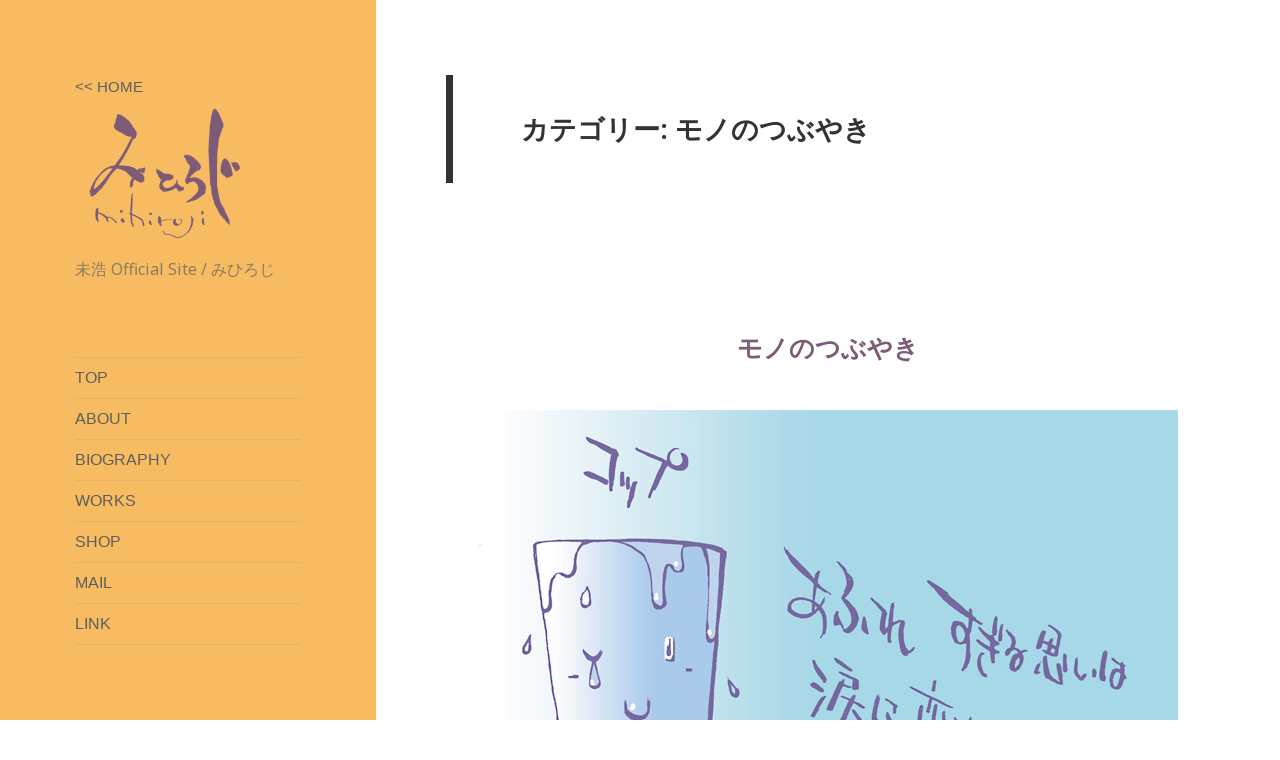

--- FILE ---
content_type: text/html; charset=UTF-8
request_url: http://mihiroji.com/mi_wp/category/art-poem/mononotsubuyaki/
body_size: 8483
content:
<!DOCTYPE html>
<html lang="ja" class="no-js">
<head>
	<meta charset="UTF-8">
	<meta name="viewport" content="width=device-width">
	<link rel="profile" href="http://gmpg.org/xfn/11">
	<link rel="pingback" href="http://mihiroji.com/mi_wp/xmlrpc.php">
	<!--[if lt IE 9]>
	<script src="http://mihiroji.com/mi_wp/wp-content/themes/twentyfifteen/js/html5.js"></script>
	<![endif]-->
	<script>(function(html){html.className = html.className.replace(/\bno-js\b/,'js')})(document.documentElement);</script>
<title>モノのつぶやき &#8211; みひろじ</title>

<!-- All in One SEO Pack 2.2.7.5 by Michael Torbert of Semper Fi Web Design[-1,-1] -->
<meta name="keywords" itemprop="keywords" content="コップ,モノのつぶやき,絵ぽえむ" />
<meta name="robots" content="noindex,follow" />

<link rel="canonical" href="http://mihiroji.com/mi_wp/category/art-poem/mononotsubuyaki/" />
<!-- /all in one seo pack -->
<link rel="alternate" type="application/rss+xml" title="みひろじ &raquo; フィード" href="http://mihiroji.com/mi_wp/feed/" />
<link rel="alternate" type="application/rss+xml" title="みひろじ &raquo; コメントフィード" href="http://mihiroji.com/mi_wp/comments/feed/" />
<link rel="alternate" type="application/rss+xml" title="みひろじ &raquo; モノのつぶやき カテゴリーのフィード" href="http://mihiroji.com/mi_wp/category/art-poem/mononotsubuyaki/feed/" />
		<script type="text/javascript">
			window._wpemojiSettings = {"baseUrl":"https:\/\/s.w.org\/images\/core\/emoji\/72x72\/","ext":".png","source":{"concatemoji":"http:\/\/mihiroji.com\/mi_wp\/wp-includes\/js\/wp-emoji-release.min.js?ver=4.4.33"}};
			!function(e,n,t){var a;function i(e){var t=n.createElement("canvas"),a=t.getContext&&t.getContext("2d"),i=String.fromCharCode;return!(!a||!a.fillText)&&(a.textBaseline="top",a.font="600 32px Arial","flag"===e?(a.fillText(i(55356,56806,55356,56826),0,0),3e3<t.toDataURL().length):"diversity"===e?(a.fillText(i(55356,57221),0,0),t=a.getImageData(16,16,1,1).data,a.fillText(i(55356,57221,55356,57343),0,0),(t=a.getImageData(16,16,1,1).data)[0],t[1],t[2],t[3],!0):("simple"===e?a.fillText(i(55357,56835),0,0):a.fillText(i(55356,57135),0,0),0!==a.getImageData(16,16,1,1).data[0]))}function o(e){var t=n.createElement("script");t.src=e,t.type="text/javascript",n.getElementsByTagName("head")[0].appendChild(t)}t.supports={simple:i("simple"),flag:i("flag"),unicode8:i("unicode8"),diversity:i("diversity")},t.DOMReady=!1,t.readyCallback=function(){t.DOMReady=!0},t.supports.simple&&t.supports.flag&&t.supports.unicode8&&t.supports.diversity||(a=function(){t.readyCallback()},n.addEventListener?(n.addEventListener("DOMContentLoaded",a,!1),e.addEventListener("load",a,!1)):(e.attachEvent("onload",a),n.attachEvent("onreadystatechange",function(){"complete"===n.readyState&&t.readyCallback()})),(a=t.source||{}).concatemoji?o(a.concatemoji):a.wpemoji&&a.twemoji&&(o(a.twemoji),o(a.wpemoji)))}(window,document,window._wpemojiSettings);
		</script>
		<style type="text/css">
img.wp-smiley,
img.emoji {
	display: inline !important;
	border: none !important;
	box-shadow: none !important;
	height: 1em !important;
	width: 1em !important;
	margin: 0 .07em !important;
	vertical-align: -0.1em !important;
	background: none !important;
	padding: 0 !important;
}
</style>
<link rel='stylesheet' id='contact-form-7-css'  href='http://mihiroji.com/mi_wp/wp-content/plugins/contact-form-7/includes/css/styles.css?ver=4.3.1' type='text/css' media='all' />
<link rel='stylesheet' id='whats-new-style-css'  href='http://mihiroji.com/mi_wp/wp-content/plugins/whats-new-genarator/whats-new.css?ver=1.11.2' type='text/css' media='all' />
<link rel='stylesheet' id='parent-style-css'  href='http://mihiroji.com/mi_wp/wp-content/themes/twentyfifteen/style.css?ver=4.4.33' type='text/css' media='all' />
<link rel='stylesheet' id='twentyfifteen-fonts-css'  href='https://fonts.googleapis.com/css?family=Noto+Sans%3A400italic%2C700italic%2C400%2C700%7CNoto+Serif%3A400italic%2C700italic%2C400%2C700%7CInconsolata%3A400%2C700&#038;subset=latin%2Clatin-ext' type='text/css' media='all' />
<link rel='stylesheet' id='genericons-css'  href='http://mihiroji.com/mi_wp/wp-content/themes/twentyfifteen/genericons/genericons.css?ver=3.2' type='text/css' media='all' />
<link rel='stylesheet' id='twentyfifteen-style-css'  href='http://mihiroji.com/mi_wp/wp-content/themes/twentyfifteen_child/style.css?ver=4.4.33' type='text/css' media='all' />
<style id='twentyfifteen-style-inline-css' type='text/css'>

		/* Custom Header Background Color */
		body:before,
		.site-header {
			background-color: #f7bc62;
		}

		@media screen and (min-width: 59.6875em) {
			.site-header,
			.secondary {
				background-color: transparent;
			}

			.widget button,
			.widget input[type="button"],
			.widget input[type="reset"],
			.widget input[type="submit"],
			.widget_calendar tbody a,
			.widget_calendar tbody a:hover,
			.widget_calendar tbody a:focus {
				color: #f7bc62;
			}
		}
	

		/* Custom Sidebar Text Color */
		.site-title a,
		.site-description,
		.secondary-toggle:before {
			color: #5e5e5e;
		}

		.site-title a:hover,
		.site-title a:focus {
			color: #5e5e5e; /* Fallback for IE7 and IE8 */
			color: rgba( 94, 94, 94, 0.7);
		}

		.secondary-toggle {
			border-color: #5e5e5e; /* Fallback for IE7 and IE8 */
			border-color: rgba( 94, 94, 94, 0.1);
		}

		.secondary-toggle:hover,
		.secondary-toggle:focus {
			border-color: #5e5e5e; /* Fallback for IE7 and IE8 */
			border-color: rgba( 94, 94, 94, 0.3);
		}

		.site-title a {
			outline-color: #5e5e5e; /* Fallback for IE7 and IE8 */
			outline-color: rgba( 94, 94, 94, 0.3);
		}

		@media screen and (min-width: 59.6875em) {
			.secondary a,
			.dropdown-toggle:after,
			.widget-title,
			.widget blockquote cite,
			.widget blockquote small {
				color: #5e5e5e;
			}

			.widget button,
			.widget input[type="button"],
			.widget input[type="reset"],
			.widget input[type="submit"],
			.widget_calendar tbody a {
				background-color: #5e5e5e;
			}

			.textwidget a {
				border-color: #5e5e5e;
			}

			.secondary a:hover,
			.secondary a:focus,
			.main-navigation .menu-item-description,
			.widget,
			.widget blockquote,
			.widget .wp-caption-text,
			.widget .gallery-caption {
				color: rgba( 94, 94, 94, 0.7);
			}

			.widget button:hover,
			.widget button:focus,
			.widget input[type="button"]:hover,
			.widget input[type="button"]:focus,
			.widget input[type="reset"]:hover,
			.widget input[type="reset"]:focus,
			.widget input[type="submit"]:hover,
			.widget input[type="submit"]:focus,
			.widget_calendar tbody a:hover,
			.widget_calendar tbody a:focus {
				background-color: rgba( 94, 94, 94, 0.7);
			}

			.widget blockquote {
				border-color: rgba( 94, 94, 94, 0.7);
			}

			.main-navigation ul,
			.main-navigation li,
			.secondary-toggle,
			.widget input,
			.widget textarea,
			.widget table,
			.widget th,
			.widget td,
			.widget pre,
			.widget li,
			.widget_categories .children,
			.widget_nav_menu .sub-menu,
			.widget_pages .children,
			.widget abbr[title] {
				border-color: rgba( 94, 94, 94, 0.1);
			}

			.dropdown-toggle:hover,
			.dropdown-toggle:focus,
			.widget hr {
				background-color: rgba( 94, 94, 94, 0.1);
			}

			.widget input:focus,
			.widget textarea:focus {
				border-color: rgba( 94, 94, 94, 0.3);
			}

			.sidebar a:focus,
			.dropdown-toggle:focus {
				outline-color: rgba( 94, 94, 94, 0.3);
			}
		}
	
</style>
<!--[if lt IE 9]>
<link rel='stylesheet' id='twentyfifteen-ie-css'  href='http://mihiroji.com/mi_wp/wp-content/themes/twentyfifteen/css/ie.css?ver=20141010' type='text/css' media='all' />
<![endif]-->
<!--[if lt IE 8]>
<link rel='stylesheet' id='twentyfifteen-ie7-css'  href='http://mihiroji.com/mi_wp/wp-content/themes/twentyfifteen/css/ie7.css?ver=20141010' type='text/css' media='all' />
<![endif]-->
<!-- This site uses the Google Analytics by Yoast plugin v5.4.6 - Universal enabled - https://yoast.com/wordpress/plugins/google-analytics/ -->
<script type="text/javascript">
	(function(i,s,o,g,r,a,m){i['GoogleAnalyticsObject']=r;i[r]=i[r]||function(){
		(i[r].q=i[r].q||[]).push(arguments)},i[r].l=1*new Date();a=s.createElement(o),
		m=s.getElementsByTagName(o)[0];a.async=1;a.src=g;m.parentNode.insertBefore(a,m)
	})(window,document,'script','//www.google-analytics.com/analytics.js','__gaTracker');

	__gaTracker('create', 'UA-74387063-4', 'auto');
	__gaTracker('set', 'forceSSL', true);
	__gaTracker('send','pageview');

</script>
<!-- / Google Analytics by Yoast -->
<script type='text/javascript' src='http://mihiroji.com/mi_wp/wp-includes/js/jquery/jquery.js?ver=1.11.3'></script>
<script type='text/javascript' src='http://mihiroji.com/mi_wp/wp-includes/js/jquery/jquery-migrate.min.js?ver=1.2.1'></script>
<link rel='https://api.w.org/' href='http://mihiroji.com/mi_wp/wp-json/' />
<link rel="EditURI" type="application/rsd+xml" title="RSD" href="http://mihiroji.com/mi_wp/xmlrpc.php?rsd" />
<link rel="wlwmanifest" type="application/wlwmanifest+xml" href="http://mihiroji.com/mi_wp/wp-includes/wlwmanifest.xml" /> 
<meta name="generator" content="WordPress 4.4.33" />
<!-- Favicon Rotator -->
<link rel="shortcut icon" href="http://mihiroji.com/mi_wp/wp-content/uploads/2016/01/mihiroji_icon.png" />
<!-- End Favicon Rotator -->
		<style type="text/css">.recentcomments a{display:inline !important;padding:0 !important;margin:0 !important;}</style>
		<style type="text/css" id="custom-background-css">
body.custom-background { background-color: #ffffff; }
</style>
</head>

<body class="archive category category-mononotsubuyaki category-58 custom-background">
<div id="page" class="hfeed site">
	<a class="skip-link screen-reader-text" href="#content">コンテンツへ移動</a>
	<div id="sidebar" class="sidebar">
		<header id="masthead" class="site-header" role="banner">
			<div class="site-branding">
				<!-- 分岐画面へ戻る -->
				<a href="http://mihiroji.com/" rel="home" class="junction_back">
					<< HOME
				</a>
										<a href="http://mihiroji.com/mi_wp/" rel="home">
							<h1 class="site-title"></h1>
						</a>
											<p class="site-description">未浩 Official Site / みひろじ</p>
									<button class="secondary-toggle">﻿メニューとウィジェット</button>
			</div><!-- .site-branding -->
		</header><!-- .site-header -->
			<div id="secondary" class="secondary">

					<nav id="site-navigation" class="main-navigation" role="navigation">
				<div class="menu-%e3%81%bf%e3%81%b2%e3%82%8d%e3%81%98%e3%83%a1%e3%83%8b%e3%83%a5%e3%83%bc-container"><ul id="menu-%e3%81%bf%e3%81%b2%e3%82%8d%e3%81%98%e3%83%a1%e3%83%8b%e3%83%a5%e3%83%bc" class="nav-menu"><li id="menu-item-57" class="menu-item menu-item-type-custom menu-item-object-custom menu-item-home menu-item-57"><a href="http://mihiroji.com/mi_wp/">TOP</a></li>
<li id="menu-item-903" class="menu-item menu-item-type-custom menu-item-object-custom menu-item-903"><a href="http://mihiroji.com/mi_wp/about/">ABOUT</a></li>
<li id="menu-item-58" class="menu-item menu-item-type-custom menu-item-object-custom menu-item-58"><a href="http://mihiroji.com/mi_wp/biography">BIOGRAPHY</a></li>
<li id="menu-item-96" class="menu-item menu-item-type-custom menu-item-object-custom menu-item-96"><a href="http://mihiroji.com/mi_wp/works/">WORKS</a></li>
<li id="menu-item-95" class="menu-item menu-item-type-custom menu-item-object-custom menu-item-95"><a href="http://mihiroji.com/mi_wp/shop/">SHOP</a></li>
<li id="menu-item-79" class="menu-item menu-item-type-custom menu-item-object-custom menu-item-79"><a href="http://mihiroji.com/mi_wp/mail/">MAIL</a></li>
<li id="menu-item-109" class="menu-item menu-item-type-custom menu-item-object-custom menu-item-109"><a href="http://mihiroji.com/mi_wp/link/">LINK</a></li>
</ul></div>			</nav><!-- .main-navigation -->
		
					<nav id="social-navigation" class="social-navigation" role="navigation">
				<div class="menu-sns-container"><ul id="menu-sns" class="menu"><li id="menu-item-38" class="menu-item menu-item-type-custom menu-item-object-custom menu-item-38"><a target="_blank" href="https://www.facebook.com/mihiro1967"><span class="screen-reader-text">Facebook</span></a></li>
<li id="menu-item-39" class="menu-item menu-item-type-custom menu-item-object-custom menu-item-39"><a target="_blank" href="https://twitter.com/mihiro5884"><span class="screen-reader-text">Twitter</span></a></li>
<li id="menu-item-41" class="menu-item menu-item-type-custom menu-item-object-custom menu-item-41"><a target="_blank" href="https://plus.google.com/u/0/111877817596701938403/posts"><span class="screen-reader-text">google+</span></a></li>
<li id="menu-item-53" class="menu-item menu-item-type-custom menu-item-object-custom menu-item-53"><a target="_blank" href="https://www.instagram.com/mihiro5884/"><span class="screen-reader-text">Instagram</span></a></li>
</ul></div>			</nav><!-- .social-navigation -->
		
					<div id="widget-area" class="widget-area" role="complementary">
				<aside id="categories-2" class="widget widget_categories"><h2 class="widget-title">CATEGORY</h2>		<ul>
	<li class="cat-item cat-item-1"><a href="http://mihiroji.com/mi_wp/category/top-illustration/" >トップ画像</a> (1)
</li>
	<li class="cat-item cat-item-9"><a href="http://mihiroji.com/mi_wp/category/mihirogoto/" >みひろごと</a> (144)
<ul class='children'>
	<li class="cat-item cat-item-216"><a href="http://mihiroji.com/mi_wp/category/mihirogoto/photo/" >みひろPhoto</a> (133)
</li>
</ul>
</li>
	<li class="cat-item cat-item-7"><a href="http://mihiroji.com/mi_wp/category/character/" >キャラクター</a> (74)
<ul class='children'>
	<li class="cat-item cat-item-33"><a href="http://mihiroji.com/mi_wp/category/character/%e3%83%98%e3%83%ab%e3%81%bc%e3%81%86%e3%81%9a/" >ヘルぼうず</a> (33)
</li>
	<li class="cat-item cat-item-11"><a href="http://mihiroji.com/mi_wp/category/character/akarieman/" >アカリーマン</a> (1)
</li>
	<li class="cat-item cat-item-23"><a href="http://mihiroji.com/mi_wp/category/character/muku/" >MUKU</a> (12)
</li>
	<li class="cat-item cat-item-17"><a href="http://mihiroji.com/mi_wp/category/character/pagoo/" >Pagoo(パグー)</a> (4)
</li>
	<li class="cat-item cat-item-159"><a href="http://mihiroji.com/mi_wp/category/character/mop/" >mop</a> (1)
</li>
	<li class="cat-item cat-item-146"><a href="http://mihiroji.com/mi_wp/category/character/%e3%82%bc%e3%83%ad%e6%88%a6%e7%8a%ac/" >ゼロ戦犬</a> (4)
</li>
	<li class="cat-item cat-item-147"><a href="http://mihiroji.com/mi_wp/category/character/%e3%82%bc%e3%83%ad%e6%88%a6%e3%82%ac%e3%83%bc%e3%83%ab/" >ゼロ戦ガール</a> (3)
</li>
	<li class="cat-item cat-item-197"><a href="http://mihiroji.com/mi_wp/category/character/rubber-rabbit/" >Rubber Rabbit</a> (2)
</li>
	<li class="cat-item cat-item-25"><a href="http://mihiroji.com/mi_wp/category/character/%e3%81%84%e3%82%8d%e3%81%84%e3%82%8d-character/" >いろいろ</a> (14)
</li>
</ul>
</li>
	<li class="cat-item cat-item-5"><a href="http://mihiroji.com/mi_wp/category/illust/" >イラスト</a> (54)
<ul class='children'>
	<li class="cat-item cat-item-491"><a href="http://mihiroji.com/mi_wp/category/illust/noa/" >のあ</a> (5)
</li>
	<li class="cat-item cat-item-556"><a href="http://mihiroji.com/mi_wp/category/illust/illust-tshirt/" title="Tシャツデザイン用に描いたイラストです。">イラスト(Tシャツ用)</a> (1)
</li>
	<li class="cat-item cat-item-10"><a href="http://mihiroji.com/mi_wp/category/illust/nigaoe/" >似顔絵</a> (22)
</li>
	<li class="cat-item cat-item-166"><a href="http://mihiroji.com/mi_wp/category/illust/%e7%9d%80%e3%81%90%e3%82%8b%e3%81%bf%e3%82%ac%e3%83%bc%e3%83%ab/" >着ぐるみガール</a> (4)
</li>
	<li class="cat-item cat-item-167"><a href="http://mihiroji.com/mi_wp/category/illust/one-finger-animal/" >[One Finger Animal]</a> (8)
</li>
	<li class="cat-item cat-item-24"><a href="http://mihiroji.com/mi_wp/category/illust/etc/" >いろいろ</a> (14)
</li>
</ul>
</li>
	<li class="cat-item cat-item-6 current-cat-parent"><a href="http://mihiroji.com/mi_wp/category/art-poem/" >絵ぽえむ</a> (6)
<ul class='children'>
	<li class="cat-item cat-item-58 current-cat"><a href="http://mihiroji.com/mi_wp/category/art-poem/mononotsubuyaki/" >モノのつぶやき</a> (1)
</li>
	<li class="cat-item cat-item-55"><a href="http://mihiroji.com/mi_wp/category/art-poem/tewotunagutowakarukoto/" >手をつなぐとわかること</a> (1)
</li>
	<li class="cat-item cat-item-111"><a href="http://mihiroji.com/mi_wp/category/art-poem/%e3%81%84%e3%82%8d%e3%81%84%e3%82%8d/" >いろいろ</a> (4)
</li>
</ul>
</li>
	<li class="cat-item cat-item-73"><a href="http://mihiroji.com/mi_wp/category/%e7%b5%b5%e6%9c%ac/" >絵本</a> (1)
<ul class='children'>
	<li class="cat-item cat-item-70"><a href="http://mihiroji.com/mi_wp/category/%e7%b5%b5%e6%9c%ac/mebuki/" >めぶき「風のおくりもの」</a> (1)
</li>
</ul>
</li>
	<li class="cat-item cat-item-187"><a href="http://mihiroji.com/mi_wp/category/%e5%90%8d%e5%88%ba/" >名刺</a> (4)
</li>
		</ul>
</aside><aside id="search-2" class="widget widget_search"><form role="search" method="get" class="search-form" action="http://mihiroji.com/mi_wp/">
				<label>
					<span class="screen-reader-text">検索:</span>
					<input type="search" class="search-field" placeholder="検索&hellip;" value="" name="s" title="検索:" />
				</label>
				<input type="submit" class="search-submit screen-reader-text" value="検索" />
			</form></aside>		<aside id="recent-posts-2" class="widget widget_recent_entries">		<h2 class="widget-title">最近の投稿</h2>		<ul>
					<li>
				<a href="http://mihiroji.com/mi_wp/2025/12/28/%e3%81%ae%e3%81%8211%e6%9c%88%e3%80%9c12%e6%9c%88%e5%af%9d%e5%ba%8a/">のあ/11月〜12月/寝床</a>
						</li>
					<li>
				<a href="http://mihiroji.com/mi_wp/2025/11/18/%e3%81%ae%e3%81%8210%e6%9c%88/">のあ/10月</a>
						</li>
					<li>
				<a href="http://mihiroji.com/mi_wp/2025/10/29/9%e6%9c%88%e3%80%9c10%e6%9c%88%e3%81%ae%e3%80%81%e3%81%ae%e3%81%82%e3%80%82/">9月〜10月の、のあ。</a>
						</li>
					<li>
				<a href="http://mihiroji.com/mi_wp/2025/09/21/%e3%81%ae%e3%81%82%e6%9c%80%e8%bf%918%e6%9c%88/">のあ/最近/8月の終わり</a>
						</li>
					<li>
				<a href="http://mihiroji.com/mi_wp/2025/08/15/810%e6%97%a5%e3%81%ae%e3%81%82%e3%80%816%e6%97%a5%e3%81%b6%e3%82%8a%e3%81%ab%e6%88%bb%e3%81%a3%e3%81%a6%e3%81%8f%e3%82%8b/">8/10(日)のあ、6日ぶりに戻ってくる!!</a>
						</li>
				</ul>
		</aside>		<aside id="archives-2" class="widget widget_archive"><h2 class="widget-title">アーカイブ</h2>		<ul>
			<li><a href='http://mihiroji.com/mi_wp/2025/12/'>2025年12月</a>&nbsp;(1)</li>
	<li><a href='http://mihiroji.com/mi_wp/2025/11/'>2025年11月</a>&nbsp;(1)</li>
	<li><a href='http://mihiroji.com/mi_wp/2025/10/'>2025年10月</a>&nbsp;(1)</li>
	<li><a href='http://mihiroji.com/mi_wp/2025/09/'>2025年9月</a>&nbsp;(1)</li>
	<li><a href='http://mihiroji.com/mi_wp/2025/08/'>2025年8月</a>&nbsp;(3)</li>
	<li><a href='http://mihiroji.com/mi_wp/2025/05/'>2025年5月</a>&nbsp;(1)</li>
	<li><a href='http://mihiroji.com/mi_wp/2025/03/'>2025年3月</a>&nbsp;(2)</li>
	<li><a href='http://mihiroji.com/mi_wp/2025/01/'>2025年1月</a>&nbsp;(1)</li>
	<li><a href='http://mihiroji.com/mi_wp/2024/12/'>2024年12月</a>&nbsp;(2)</li>
	<li><a href='http://mihiroji.com/mi_wp/2024/11/'>2024年11月</a>&nbsp;(1)</li>
	<li><a href='http://mihiroji.com/mi_wp/2024/10/'>2024年10月</a>&nbsp;(1)</li>
	<li><a href='http://mihiroji.com/mi_wp/2024/09/'>2024年9月</a>&nbsp;(1)</li>
	<li><a href='http://mihiroji.com/mi_wp/2024/07/'>2024年7月</a>&nbsp;(1)</li>
	<li><a href='http://mihiroji.com/mi_wp/2024/06/'>2024年6月</a>&nbsp;(1)</li>
	<li><a href='http://mihiroji.com/mi_wp/2024/04/'>2024年4月</a>&nbsp;(1)</li>
	<li><a href='http://mihiroji.com/mi_wp/2024/03/'>2024年3月</a>&nbsp;(1)</li>
	<li><a href='http://mihiroji.com/mi_wp/2024/01/'>2024年1月</a>&nbsp;(1)</li>
	<li><a href='http://mihiroji.com/mi_wp/2023/11/'>2023年11月</a>&nbsp;(1)</li>
	<li><a href='http://mihiroji.com/mi_wp/2023/09/'>2023年9月</a>&nbsp;(1)</li>
	<li><a href='http://mihiroji.com/mi_wp/2023/08/'>2023年8月</a>&nbsp;(1)</li>
	<li><a href='http://mihiroji.com/mi_wp/2023/05/'>2023年5月</a>&nbsp;(2)</li>
	<li><a href='http://mihiroji.com/mi_wp/2023/03/'>2023年3月</a>&nbsp;(4)</li>
	<li><a href='http://mihiroji.com/mi_wp/2023/02/'>2023年2月</a>&nbsp;(1)</li>
	<li><a href='http://mihiroji.com/mi_wp/2023/01/'>2023年1月</a>&nbsp;(1)</li>
	<li><a href='http://mihiroji.com/mi_wp/2022/12/'>2022年12月</a>&nbsp;(1)</li>
	<li><a href='http://mihiroji.com/mi_wp/2022/11/'>2022年11月</a>&nbsp;(1)</li>
	<li><a href='http://mihiroji.com/mi_wp/2022/10/'>2022年10月</a>&nbsp;(1)</li>
	<li><a href='http://mihiroji.com/mi_wp/2022/09/'>2022年9月</a>&nbsp;(1)</li>
	<li><a href='http://mihiroji.com/mi_wp/2022/07/'>2022年7月</a>&nbsp;(1)</li>
	<li><a href='http://mihiroji.com/mi_wp/2022/03/'>2022年3月</a>&nbsp;(2)</li>
	<li><a href='http://mihiroji.com/mi_wp/2022/02/'>2022年2月</a>&nbsp;(1)</li>
	<li><a href='http://mihiroji.com/mi_wp/2022/01/'>2022年1月</a>&nbsp;(3)</li>
	<li><a href='http://mihiroji.com/mi_wp/2021/09/'>2021年9月</a>&nbsp;(2)</li>
	<li><a href='http://mihiroji.com/mi_wp/2021/07/'>2021年7月</a>&nbsp;(2)</li>
	<li><a href='http://mihiroji.com/mi_wp/2021/05/'>2021年5月</a>&nbsp;(2)</li>
	<li><a href='http://mihiroji.com/mi_wp/2021/04/'>2021年4月</a>&nbsp;(2)</li>
	<li><a href='http://mihiroji.com/mi_wp/2021/03/'>2021年3月</a>&nbsp;(4)</li>
	<li><a href='http://mihiroji.com/mi_wp/2021/02/'>2021年2月</a>&nbsp;(1)</li>
	<li><a href='http://mihiroji.com/mi_wp/2021/01/'>2021年1月</a>&nbsp;(3)</li>
	<li><a href='http://mihiroji.com/mi_wp/2020/11/'>2020年11月</a>&nbsp;(2)</li>
	<li><a href='http://mihiroji.com/mi_wp/2020/10/'>2020年10月</a>&nbsp;(5)</li>
	<li><a href='http://mihiroji.com/mi_wp/2020/09/'>2020年9月</a>&nbsp;(13)</li>
	<li><a href='http://mihiroji.com/mi_wp/2020/08/'>2020年8月</a>&nbsp;(3)</li>
	<li><a href='http://mihiroji.com/mi_wp/2020/07/'>2020年7月</a>&nbsp;(1)</li>
	<li><a href='http://mihiroji.com/mi_wp/2020/06/'>2020年6月</a>&nbsp;(4)</li>
	<li><a href='http://mihiroji.com/mi_wp/2020/05/'>2020年5月</a>&nbsp;(4)</li>
	<li><a href='http://mihiroji.com/mi_wp/2020/04/'>2020年4月</a>&nbsp;(3)</li>
	<li><a href='http://mihiroji.com/mi_wp/2020/03/'>2020年3月</a>&nbsp;(1)</li>
	<li><a href='http://mihiroji.com/mi_wp/2020/01/'>2020年1月</a>&nbsp;(1)</li>
	<li><a href='http://mihiroji.com/mi_wp/2019/12/'>2019年12月</a>&nbsp;(1)</li>
	<li><a href='http://mihiroji.com/mi_wp/2019/11/'>2019年11月</a>&nbsp;(2)</li>
	<li><a href='http://mihiroji.com/mi_wp/2019/08/'>2019年8月</a>&nbsp;(2)</li>
	<li><a href='http://mihiroji.com/mi_wp/2019/07/'>2019年7月</a>&nbsp;(2)</li>
	<li><a href='http://mihiroji.com/mi_wp/2019/06/'>2019年6月</a>&nbsp;(1)</li>
	<li><a href='http://mihiroji.com/mi_wp/2019/05/'>2019年5月</a>&nbsp;(2)</li>
	<li><a href='http://mihiroji.com/mi_wp/2019/04/'>2019年4月</a>&nbsp;(1)</li>
	<li><a href='http://mihiroji.com/mi_wp/2019/03/'>2019年3月</a>&nbsp;(2)</li>
	<li><a href='http://mihiroji.com/mi_wp/2019/02/'>2019年2月</a>&nbsp;(1)</li>
	<li><a href='http://mihiroji.com/mi_wp/2019/01/'>2019年1月</a>&nbsp;(3)</li>
	<li><a href='http://mihiroji.com/mi_wp/2018/10/'>2018年10月</a>&nbsp;(1)</li>
	<li><a href='http://mihiroji.com/mi_wp/2018/08/'>2018年8月</a>&nbsp;(1)</li>
	<li><a href='http://mihiroji.com/mi_wp/2017/05/'>2017年5月</a>&nbsp;(2)</li>
	<li><a href='http://mihiroji.com/mi_wp/2017/01/'>2017年1月</a>&nbsp;(1)</li>
	<li><a href='http://mihiroji.com/mi_wp/2016/11/'>2016年11月</a>&nbsp;(2)</li>
	<li><a href='http://mihiroji.com/mi_wp/2016/09/'>2016年9月</a>&nbsp;(1)</li>
	<li><a href='http://mihiroji.com/mi_wp/2016/08/'>2016年8月</a>&nbsp;(4)</li>
	<li><a href='http://mihiroji.com/mi_wp/2016/07/'>2016年7月</a>&nbsp;(2)</li>
	<li><a href='http://mihiroji.com/mi_wp/2016/06/'>2016年6月</a>&nbsp;(2)</li>
	<li><a href='http://mihiroji.com/mi_wp/2016/05/'>2016年5月</a>&nbsp;(3)</li>
	<li><a href='http://mihiroji.com/mi_wp/2016/04/'>2016年4月</a>&nbsp;(4)</li>
	<li><a href='http://mihiroji.com/mi_wp/2016/03/'>2016年3月</a>&nbsp;(6)</li>
	<li><a href='http://mihiroji.com/mi_wp/2016/02/'>2016年2月</a>&nbsp;(15)</li>
	<li><a href='http://mihiroji.com/mi_wp/2016/01/'>2016年1月</a>&nbsp;(118)</li>
	<li><a href='http://mihiroji.com/mi_wp/2015/12/'>2015年12月</a>&nbsp;(6)</li>
	<li><a href='http://mihiroji.com/mi_wp/2015/11/'>2015年11月</a>&nbsp;(1)</li>
		</ul>
		</aside><aside id="recent-comments-2" class="widget widget_recent_comments"><h2 class="widget-title">最近のコメント</h2><ul id="recentcomments"></ul></aside>			</div><!-- .widget-area -->
		
	</div><!-- .secondary -->

	</div><!-- .sidebar -->

	<div id="content" class="site-content">
	<section id="primary" class="content-area">
		<main id="main" class="site-main" role="main">

		
			<header class="page-header">
				<h1 class="page-title">カテゴリー: モノのつぶやき</h1>			</header><!-- .page-header -->

			
<article id="post-519" class="post-519 post type-post status-publish format-standard hentry category-mononotsubuyaki category-art-poem tag-66 tag-59 tag-57">
	
	<header class="entry-header">
		<h2 class="entry-title"><a href="http://mihiroji.com/mi_wp/2016/01/16/%e3%83%a2%e3%83%8e%e3%81%ae%e3%81%a4%e3%81%b6%e3%82%84%e3%81%8d01/" rel="bookmark">モノのつぶやき</a></h2>	</header><!-- .entry-header -->

	<div class="entry-content">
		<p style="text-align: center;"><img class="aligncenter size-full wp-image-345" src="http://mihiroji.com/mi_wp/wp-content/uploads/2016/01/01-1.jpg" alt="モノがつぶやく‥" width="700" height="486" srcset="http://mihiroji.com/mi_wp/wp-content/uploads/2016/01/01-1-300x208.jpg 300w, http://mihiroji.com/mi_wp/wp-content/uploads/2016/01/01-1.jpg 700w" sizes="(max-width: 700px) 100vw, 700px" /><strong>「コップ」01<br />
</strong>（ペン、Ps/カラー）</p>
<p style="text-align: center;"><img class="aligncenter size-full wp-image-346" src="http://mihiroji.com/mi_wp/wp-content/uploads/2016/01/02-1.jpg" alt="カップがつぶやく" width="700" height="482" srcset="http://mihiroji.com/mi_wp/wp-content/uploads/2016/01/02-1-300x207.jpg 300w, http://mihiroji.com/mi_wp/wp-content/uploads/2016/01/02-1.jpg 700w" sizes="(max-width: 700px) 100vw, 700px" /><strong>「カップ」02</strong><br />
（ペン、Ps/カラー）<br />
<img class="aligncenter size-full wp-image-347" src="http://mihiroji.com/mi_wp/wp-content/uploads/2016/01/03-1.jpg" alt="03-1" width="700" height="532" srcset="http://mihiroji.com/mi_wp/wp-content/uploads/2016/01/03-1-300x228.jpg 300w, http://mihiroji.com/mi_wp/wp-content/uploads/2016/01/03-1.jpg 700w" sizes="(max-width: 700px) 100vw, 700px" /><strong>「歯ブラシ」03</strong><br />
（ペン、Ps/カラー）</p>
<p style="text-align: center;"><img class="aligncenter size-full wp-image-348" src="http://mihiroji.com/mi_wp/wp-content/uploads/2016/01/04-1.jpg" alt="スプーンのつぶやき" width="700" height="494" srcset="http://mihiroji.com/mi_wp/wp-content/uploads/2016/01/04-1-300x212.jpg 300w, http://mihiroji.com/mi_wp/wp-content/uploads/2016/01/04-1.jpg 700w" sizes="(max-width: 700px) 100vw, 700px" /><strong>「スプーン」04</strong><br />
（ペン、Ps/カラー）</p>
<p style="text-align: center;"><img class="aligncenter size-full wp-image-349" src="http://mihiroji.com/mi_wp/wp-content/uploads/2016/01/05-1.jpg" alt="カガミのつぶやき" width="700" height="498" srcset="http://mihiroji.com/mi_wp/wp-content/uploads/2016/01/05-1-300x213.jpg 300w, http://mihiroji.com/mi_wp/wp-content/uploads/2016/01/05-1.jpg 700w" sizes="(max-width: 700px) 100vw, 700px" /><strong>「カガミ」05</strong><br />
（ペン、Ps/カラー）</p>
<p style="text-align: center;"><img class="aligncenter size-full wp-image-350" src="http://mihiroji.com/mi_wp/wp-content/uploads/2016/01/06-1.jpg" alt="わりばしのつぶやき" width="700" height="500" srcset="http://mihiroji.com/mi_wp/wp-content/uploads/2016/01/06-1-300x214.jpg 300w, http://mihiroji.com/mi_wp/wp-content/uploads/2016/01/06-1.jpg 700w" sizes="(max-width: 700px) 100vw, 700px" /><strong>「わりばし」06</strong><br />
（ペン、Ps/カラー）</p>
<p style="text-align: center;"><img class="aligncenter size-full wp-image-351" src="http://mihiroji.com/mi_wp/wp-content/uploads/2016/01/07-1.jpg" alt="えんぴつのつぶやき" width="700" height="500" srcset="http://mihiroji.com/mi_wp/wp-content/uploads/2016/01/07-1-300x214.jpg 300w, http://mihiroji.com/mi_wp/wp-content/uploads/2016/01/07-1.jpg 700w" sizes="(max-width: 700px) 100vw, 700px" /><strong>「えんぴつ」07</strong><br />
（ペン、Ps/カラー）</p>
<p style="text-align: center;"><img class="aligncenter size-full wp-image-352" src="http://mihiroji.com/mi_wp/wp-content/uploads/2016/01/08-1.jpg" alt="けしゴムのつぶやき" width="700" height="500" srcset="http://mihiroji.com/mi_wp/wp-content/uploads/2016/01/08-1-300x214.jpg 300w, http://mihiroji.com/mi_wp/wp-content/uploads/2016/01/08-1.jpg 700w" sizes="(max-width: 700px) 100vw, 700px" /><strong>「けしゴム」08</strong><br />
（ペン、Ps/カラー）</p>
<p style="text-align: center;"><img class="aligncenter size-full wp-image-353" src="http://mihiroji.com/mi_wp/wp-content/uploads/2016/01/09.jpg" alt="くろでんわのつぶやき" width="700" height="500" srcset="http://mihiroji.com/mi_wp/wp-content/uploads/2016/01/09-300x214.jpg 300w, http://mihiroji.com/mi_wp/wp-content/uploads/2016/01/09.jpg 700w" sizes="(max-width: 700px) 100vw, 700px" /><strong>「くろ電話」09</strong><br />
（ペン、Ps/カラー）</p>
	</div><!-- .entry-content -->

	
	<footer class="entry-footer">
		<span class="posted-on"><span class="screen-reader-text">投稿日: </span><a href="http://mihiroji.com/mi_wp/2016/01/16/%e3%83%a2%e3%83%8e%e3%81%ae%e3%81%a4%e3%81%b6%e3%82%84%e3%81%8d01/" rel="bookmark"><time class="entry-date published" datetime="2016-01-16T13:07:38+00:00">2016-01-16</time><time class="updated" datetime="2016-02-27T20:36:21+00:00">2016-02-27</time></a></span><span class="cat-links"><span class="screen-reader-text">カテゴリー </span><a href="http://mihiroji.com/mi_wp/category/art-poem/mononotsubuyaki/" rel="category tag">モノのつぶやき</a>, <a href="http://mihiroji.com/mi_wp/category/art-poem/" rel="category tag">絵ぽえむ</a></span><span class="tags-links"><span class="screen-reader-text">タグ </span><a href="http://mihiroji.com/mi_wp/tag/%e3%82%b3%e3%83%83%e3%83%97/" rel="tag">コップ</a>, <a href="http://mihiroji.com/mi_wp/tag/%e3%83%a2%e3%83%8e%e3%81%ae%e3%81%a4%e3%81%b6%e3%82%84%e3%81%8d/" rel="tag">モノのつぶやき</a>, <a href="http://mihiroji.com/mi_wp/tag/%e7%b5%b5%e3%81%bd%e3%81%88%e3%82%80/" rel="tag">絵ぽえむ</a></span>			</footer><!-- .entry-footer -->

</article><!-- #post-## -->

		</main><!-- .site-main -->
	</section><!-- .content-area -->


	</div><!-- .site-content -->

	<footer id="colophon" class="site-footer" role="contentinfo">
		<div class="site-info">
			Copyright © <a href="http://mihiroji.com/mi_wp/" title="みひろじ" rel="home">みひろじ </a>All Rights Reserved.
		</div><!-- .site-info -->
	</footer><!-- .site-footer -->

</div><!-- .site -->

<script type='text/javascript' src='http://mihiroji.com/mi_wp/wp-content/plugins/contact-form-7/includes/js/jquery.form.min.js?ver=3.51.0-2014.06.20'></script>
<script type='text/javascript'>
/* <![CDATA[ */
var _wpcf7 = {"loaderUrl":"http:\/\/mihiroji.com\/mi_wp\/wp-content\/plugins\/contact-form-7\/images\/ajax-loader.gif","recaptchaEmpty":"\u3042\u306a\u305f\u304c\u30ed\u30dc\u30c3\u30c8\u3067\u306f\u306a\u3044\u3053\u3068\u3092\u8a3c\u660e\u3057\u3066\u304f\u3060\u3055\u3044\u3002","sending":"\u9001\u4fe1\u4e2d ..."};
/* ]]> */
</script>
<script type='text/javascript' src='http://mihiroji.com/mi_wp/wp-content/plugins/contact-form-7/includes/js/scripts.js?ver=4.3.1'></script>
<script type='text/javascript' src='http://mihiroji.com/mi_wp/wp-content/themes/twentyfifteen/js/skip-link-focus-fix.js?ver=20141010'></script>
<script type='text/javascript'>
/* <![CDATA[ */
var screenReaderText = {"expand":"<span class=\"screen-reader-text\">\u30b5\u30d6\u30e1\u30cb\u30e5\u30fc\u3092\u5c55\u958b<\/span>","collapse":"<span class=\"screen-reader-text\">\u30b5\u30d6\u30e1\u30cb\u30e5\u30fc\u3092\u9589\u3058\u308b<\/span>"};
/* ]]> */
</script>
<script type='text/javascript' src='http://mihiroji.com/mi_wp/wp-content/themes/twentyfifteen/js/functions.js?ver=20150330'></script>
<script type='text/javascript' src='http://mihiroji.com/mi_wp/wp-includes/js/wp-embed.min.js?ver=4.4.33'></script>

</body>
</html>


--- FILE ---
content_type: text/css
request_url: http://mihiroji.com/mi_wp/wp-content/themes/twentyfifteen_child/style.css?ver=4.4.33
body_size: 1621
content:
/*
 Theme Name:   Twenty Fifteen Child
 Template:     twentyfifteen
 Version:      1.0.0
*/

@import url('../twentyfifteen/style.css');

/******************************************************
* 全体共通部分
*******************************************************/
/*　全体のフォント　*/
body,
button,
input,
select,
textarea 
{
    color: #333;
    font-family: "Hiragino Kaku Gothic ProN", Meiryo, sans-serif;
    font-size: 15px;
    font-size: 1.5rem;
    line-height: 1.6;
}
/* 全ページ（投稿記事、固定ページ） タイトルのフォント設定 */
.entry-title 
{
    font-size: 2.5rem;
    color: #7e5c76;
}
/* 投稿記事のグレーのボーダーを削除 */
.hentry,
.page-header,
.page-content
{
    box-shadow: 0 0 0px rgba(0, 0, 0, 0); 
    margin: 0 7.6923%;
}
/* フッター（Copyright）のフォント設定 */
.site-info
{
    text-align: center;
}
/******************************************************
* サイドバー（ヘッダー）の設定
*******************************************************/
/* 分岐画面への「HOME」リンク */
.junction_back
{
    color: #5e5e5e;
    padding-bottom: 20px;
}
/* タイトルのロゴ画像 */
.site-title 
{
    background-image: url("http://mihiroji.com/mi_wp/wp-content/uploads/2015/11/mihiroji_rogo.png");
    background-position: left top;
    background-repeat: no-repeat;
    background-size: contain;
    display: block;
    height: 0;
    overflow: hidden;
    padding-top: 150px;
}
/******************************************************
* 投稿記事の1つをトップ画像として固定表示（投稿ID：.post-20） 
*******************************************************/
/* 投稿タイトル非表示 */
.post-20 .entry-title 
{
    display: none;
}
/* アイキャッチ画像の設定 */
#post-20 a.post-thumbnail
{
    pointer-events: none; /*リンクを非リンクに変える*/
    cursor: default; /*マウスカーソルを矢印のまま変えない*/
    margin-bottom: 7px;
}
/* 新着情報の「注目」を非表示 */
.sticky-post 
{ 
    display: none;
}
/******************************************************
* 投稿記事の設定 
*******************************************************/
/* 投稿記事 タイトルのフォント設定 */
.post .entry-title
{
    text-align: center;
}
/* 投稿一覧ページ タイトルの色設定 */
.entry-header .entry-title a
{
    color: #7e5c76;
}
/* 投稿内容 設定 */
.entry-content 
{
    font-family: "ＭＳ ゴシック","ヒラギノ丸ゴ",sans-serif;
    padding: 10px 0;
    margin: 0 20px;
}
/* 投稿一覧のフッター内：フォーマット、タグ、投稿者（mihiroji_admin）を非表示 */
.entry-format,
.tags-links, 
.byline
{
    display: none;
}
/* 投稿記事のフッター（日付とカテゴリーの欄）の枠を細くする */
.entry-footer
{
    padding: 15px;
}
/********************************************** 
* 画面サイズが「モバイル ラージ（620px）」未満の場合　*
***********************************************/
@media screen and (max-width: 38.75em) {  
    /* タイトルのロゴ画像（横長のものに変更）*/
    .site-title 
    {
        background-image: url("http://mihiroji.com/mi_wp/wp-content/uploads/2015/12/mihiroji_rogo_300.png");
        width:200px;
        height: 83px;
        margin: 5px 0 0;
        padding:0;
    }
    .sidebar
    {
        margin-bottom: 15px; /* サイドバー（ヘッダー）とトップ画像の間隔 */
    }
}